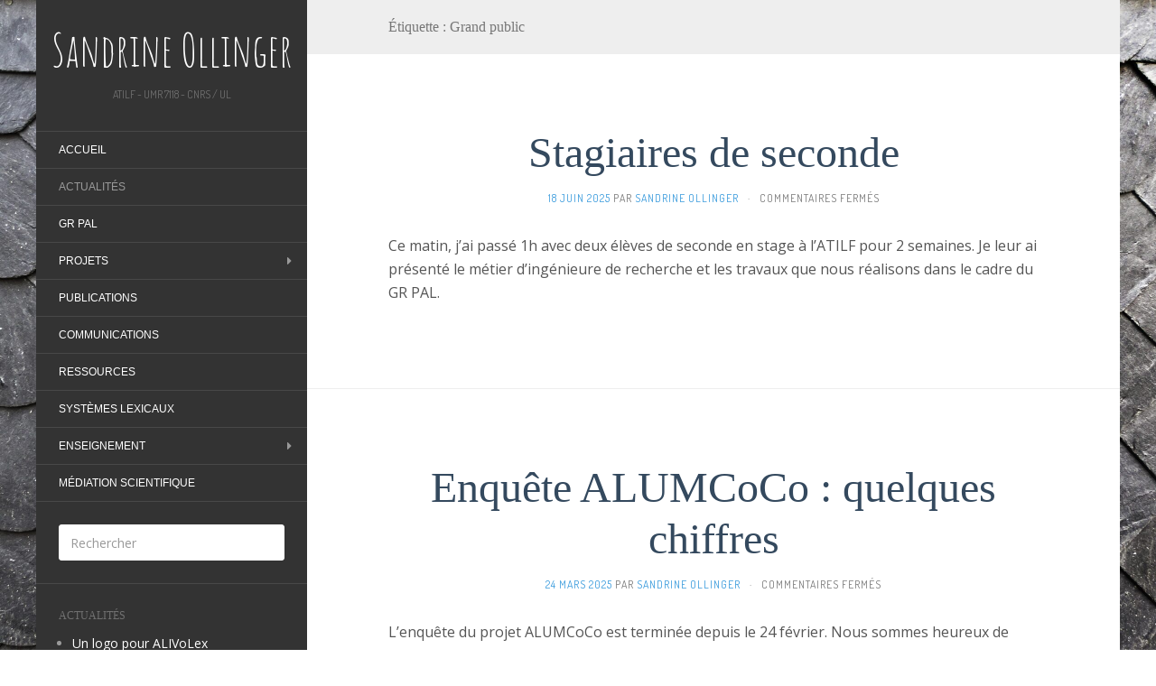

--- FILE ---
content_type: text/html; charset=UTF-8
request_url: https://perso.atilf.fr/sollinge/blog/tag/grand-public/
body_size: 10586
content:
<!DOCTYPE html>
<html lang="fr-FR">
<head>
		<meta charset="UTF-8" />
	<meta http-equiv="X-UA-Compatible" content="IE=edge">
	<meta name="viewport" content="width=device-width, initial-scale=1.0" />
	<link rel="profile" href="http://gmpg.org/xfn/11" />
	<link rel="pingback" href="https://perso.atilf.fr/sollinge/xmlrpc.php" />
	<title>Grand public &#8211; Sandrine Ollinger</title>
<meta name='robots' content='max-image-preview:large' />
<link rel='dns-prefetch' href='//fonts.googleapis.com' />
<link rel="alternate" type="application/rss+xml" title="Sandrine Ollinger &raquo; Flux" href="https://perso.atilf.fr/sollinge/feed/" />
<link rel="alternate" type="application/rss+xml" title="Sandrine Ollinger &raquo; Flux des commentaires" href="https://perso.atilf.fr/sollinge/comments/feed/" />
<link rel="alternate" type="application/rss+xml" title="Sandrine Ollinger &raquo; Flux de l’étiquette Grand public" href="https://perso.atilf.fr/sollinge/blog/tag/grand-public/feed/" />
<style id='wp-img-auto-sizes-contain-inline-css' type='text/css'>
img:is([sizes=auto i],[sizes^="auto," i]){contain-intrinsic-size:3000px 1500px}
/*# sourceURL=wp-img-auto-sizes-contain-inline-css */
</style>
<link rel='stylesheet' id='papercite_css-css' href='https://perso.atilf.fr/sollinge/wp-content/plugins/papercite/papercite.css?ver=6.9' media='all' />
<style id='wp-emoji-styles-inline-css' type='text/css'>

	img.wp-smiley, img.emoji {
		display: inline !important;
		border: none !important;
		box-shadow: none !important;
		height: 1em !important;
		width: 1em !important;
		margin: 0 0.07em !important;
		vertical-align: -0.1em !important;
		background: none !important;
		padding: 0 !important;
	}
/*# sourceURL=wp-emoji-styles-inline-css */
</style>
<style id='wp-block-library-inline-css' type='text/css'>
:root{--wp-block-synced-color:#7a00df;--wp-block-synced-color--rgb:122,0,223;--wp-bound-block-color:var(--wp-block-synced-color);--wp-editor-canvas-background:#ddd;--wp-admin-theme-color:#007cba;--wp-admin-theme-color--rgb:0,124,186;--wp-admin-theme-color-darker-10:#006ba1;--wp-admin-theme-color-darker-10--rgb:0,107,160.5;--wp-admin-theme-color-darker-20:#005a87;--wp-admin-theme-color-darker-20--rgb:0,90,135;--wp-admin-border-width-focus:2px}@media (min-resolution:192dpi){:root{--wp-admin-border-width-focus:1.5px}}.wp-element-button{cursor:pointer}:root .has-very-light-gray-background-color{background-color:#eee}:root .has-very-dark-gray-background-color{background-color:#313131}:root .has-very-light-gray-color{color:#eee}:root .has-very-dark-gray-color{color:#313131}:root .has-vivid-green-cyan-to-vivid-cyan-blue-gradient-background{background:linear-gradient(135deg,#00d084,#0693e3)}:root .has-purple-crush-gradient-background{background:linear-gradient(135deg,#34e2e4,#4721fb 50%,#ab1dfe)}:root .has-hazy-dawn-gradient-background{background:linear-gradient(135deg,#faaca8,#dad0ec)}:root .has-subdued-olive-gradient-background{background:linear-gradient(135deg,#fafae1,#67a671)}:root .has-atomic-cream-gradient-background{background:linear-gradient(135deg,#fdd79a,#004a59)}:root .has-nightshade-gradient-background{background:linear-gradient(135deg,#330968,#31cdcf)}:root .has-midnight-gradient-background{background:linear-gradient(135deg,#020381,#2874fc)}:root{--wp--preset--font-size--normal:16px;--wp--preset--font-size--huge:42px}.has-regular-font-size{font-size:1em}.has-larger-font-size{font-size:2.625em}.has-normal-font-size{font-size:var(--wp--preset--font-size--normal)}.has-huge-font-size{font-size:var(--wp--preset--font-size--huge)}.has-text-align-center{text-align:center}.has-text-align-left{text-align:left}.has-text-align-right{text-align:right}.has-fit-text{white-space:nowrap!important}#end-resizable-editor-section{display:none}.aligncenter{clear:both}.items-justified-left{justify-content:flex-start}.items-justified-center{justify-content:center}.items-justified-right{justify-content:flex-end}.items-justified-space-between{justify-content:space-between}.screen-reader-text{border:0;clip-path:inset(50%);height:1px;margin:-1px;overflow:hidden;padding:0;position:absolute;width:1px;word-wrap:normal!important}.screen-reader-text:focus{background-color:#ddd;clip-path:none;color:#444;display:block;font-size:1em;height:auto;left:5px;line-height:normal;padding:15px 23px 14px;text-decoration:none;top:5px;width:auto;z-index:100000}html :where(.has-border-color){border-style:solid}html :where([style*=border-top-color]){border-top-style:solid}html :where([style*=border-right-color]){border-right-style:solid}html :where([style*=border-bottom-color]){border-bottom-style:solid}html :where([style*=border-left-color]){border-left-style:solid}html :where([style*=border-width]){border-style:solid}html :where([style*=border-top-width]){border-top-style:solid}html :where([style*=border-right-width]){border-right-style:solid}html :where([style*=border-bottom-width]){border-bottom-style:solid}html :where([style*=border-left-width]){border-left-style:solid}html :where(img[class*=wp-image-]){height:auto;max-width:100%}:where(figure){margin:0 0 1em}html :where(.is-position-sticky){--wp-admin--admin-bar--position-offset:var(--wp-admin--admin-bar--height,0px)}@media screen and (max-width:600px){html :where(.is-position-sticky){--wp-admin--admin-bar--position-offset:0px}}

/*# sourceURL=wp-block-library-inline-css */
</style><style id='wp-block-quote-inline-css' type='text/css'>
.wp-block-quote{box-sizing:border-box;overflow-wrap:break-word}.wp-block-quote.is-large:where(:not(.is-style-plain)),.wp-block-quote.is-style-large:where(:not(.is-style-plain)){margin-bottom:1em;padding:0 1em}.wp-block-quote.is-large:where(:not(.is-style-plain)) p,.wp-block-quote.is-style-large:where(:not(.is-style-plain)) p{font-size:1.5em;font-style:italic;line-height:1.6}.wp-block-quote.is-large:where(:not(.is-style-plain)) cite,.wp-block-quote.is-large:where(:not(.is-style-plain)) footer,.wp-block-quote.is-style-large:where(:not(.is-style-plain)) cite,.wp-block-quote.is-style-large:where(:not(.is-style-plain)) footer{font-size:1.125em;text-align:right}.wp-block-quote>cite{display:block}
/*# sourceURL=https://perso.atilf.fr/sollinge/wp-includes/blocks/quote/style.min.css */
</style>
<style id='global-styles-inline-css' type='text/css'>
:root{--wp--preset--aspect-ratio--square: 1;--wp--preset--aspect-ratio--4-3: 4/3;--wp--preset--aspect-ratio--3-4: 3/4;--wp--preset--aspect-ratio--3-2: 3/2;--wp--preset--aspect-ratio--2-3: 2/3;--wp--preset--aspect-ratio--16-9: 16/9;--wp--preset--aspect-ratio--9-16: 9/16;--wp--preset--color--black: #000000;--wp--preset--color--cyan-bluish-gray: #abb8c3;--wp--preset--color--white: #ffffff;--wp--preset--color--pale-pink: #f78da7;--wp--preset--color--vivid-red: #cf2e2e;--wp--preset--color--luminous-vivid-orange: #ff6900;--wp--preset--color--luminous-vivid-amber: #fcb900;--wp--preset--color--light-green-cyan: #7bdcb5;--wp--preset--color--vivid-green-cyan: #00d084;--wp--preset--color--pale-cyan-blue: #8ed1fc;--wp--preset--color--vivid-cyan-blue: #0693e3;--wp--preset--color--vivid-purple: #9b51e0;--wp--preset--gradient--vivid-cyan-blue-to-vivid-purple: linear-gradient(135deg,rgb(6,147,227) 0%,rgb(155,81,224) 100%);--wp--preset--gradient--light-green-cyan-to-vivid-green-cyan: linear-gradient(135deg,rgb(122,220,180) 0%,rgb(0,208,130) 100%);--wp--preset--gradient--luminous-vivid-amber-to-luminous-vivid-orange: linear-gradient(135deg,rgb(252,185,0) 0%,rgb(255,105,0) 100%);--wp--preset--gradient--luminous-vivid-orange-to-vivid-red: linear-gradient(135deg,rgb(255,105,0) 0%,rgb(207,46,46) 100%);--wp--preset--gradient--very-light-gray-to-cyan-bluish-gray: linear-gradient(135deg,rgb(238,238,238) 0%,rgb(169,184,195) 100%);--wp--preset--gradient--cool-to-warm-spectrum: linear-gradient(135deg,rgb(74,234,220) 0%,rgb(151,120,209) 20%,rgb(207,42,186) 40%,rgb(238,44,130) 60%,rgb(251,105,98) 80%,rgb(254,248,76) 100%);--wp--preset--gradient--blush-light-purple: linear-gradient(135deg,rgb(255,206,236) 0%,rgb(152,150,240) 100%);--wp--preset--gradient--blush-bordeaux: linear-gradient(135deg,rgb(254,205,165) 0%,rgb(254,45,45) 50%,rgb(107,0,62) 100%);--wp--preset--gradient--luminous-dusk: linear-gradient(135deg,rgb(255,203,112) 0%,rgb(199,81,192) 50%,rgb(65,88,208) 100%);--wp--preset--gradient--pale-ocean: linear-gradient(135deg,rgb(255,245,203) 0%,rgb(182,227,212) 50%,rgb(51,167,181) 100%);--wp--preset--gradient--electric-grass: linear-gradient(135deg,rgb(202,248,128) 0%,rgb(113,206,126) 100%);--wp--preset--gradient--midnight: linear-gradient(135deg,rgb(2,3,129) 0%,rgb(40,116,252) 100%);--wp--preset--font-size--small: 13px;--wp--preset--font-size--medium: 20px;--wp--preset--font-size--large: 36px;--wp--preset--font-size--x-large: 42px;--wp--preset--spacing--20: 0.44rem;--wp--preset--spacing--30: 0.67rem;--wp--preset--spacing--40: 1rem;--wp--preset--spacing--50: 1.5rem;--wp--preset--spacing--60: 2.25rem;--wp--preset--spacing--70: 3.38rem;--wp--preset--spacing--80: 5.06rem;--wp--preset--shadow--natural: 6px 6px 9px rgba(0, 0, 0, 0.2);--wp--preset--shadow--deep: 12px 12px 50px rgba(0, 0, 0, 0.4);--wp--preset--shadow--sharp: 6px 6px 0px rgba(0, 0, 0, 0.2);--wp--preset--shadow--outlined: 6px 6px 0px -3px rgb(255, 255, 255), 6px 6px rgb(0, 0, 0);--wp--preset--shadow--crisp: 6px 6px 0px rgb(0, 0, 0);}:where(.is-layout-flex){gap: 0.5em;}:where(.is-layout-grid){gap: 0.5em;}body .is-layout-flex{display: flex;}.is-layout-flex{flex-wrap: wrap;align-items: center;}.is-layout-flex > :is(*, div){margin: 0;}body .is-layout-grid{display: grid;}.is-layout-grid > :is(*, div){margin: 0;}:where(.wp-block-columns.is-layout-flex){gap: 2em;}:where(.wp-block-columns.is-layout-grid){gap: 2em;}:where(.wp-block-post-template.is-layout-flex){gap: 1.25em;}:where(.wp-block-post-template.is-layout-grid){gap: 1.25em;}.has-black-color{color: var(--wp--preset--color--black) !important;}.has-cyan-bluish-gray-color{color: var(--wp--preset--color--cyan-bluish-gray) !important;}.has-white-color{color: var(--wp--preset--color--white) !important;}.has-pale-pink-color{color: var(--wp--preset--color--pale-pink) !important;}.has-vivid-red-color{color: var(--wp--preset--color--vivid-red) !important;}.has-luminous-vivid-orange-color{color: var(--wp--preset--color--luminous-vivid-orange) !important;}.has-luminous-vivid-amber-color{color: var(--wp--preset--color--luminous-vivid-amber) !important;}.has-light-green-cyan-color{color: var(--wp--preset--color--light-green-cyan) !important;}.has-vivid-green-cyan-color{color: var(--wp--preset--color--vivid-green-cyan) !important;}.has-pale-cyan-blue-color{color: var(--wp--preset--color--pale-cyan-blue) !important;}.has-vivid-cyan-blue-color{color: var(--wp--preset--color--vivid-cyan-blue) !important;}.has-vivid-purple-color{color: var(--wp--preset--color--vivid-purple) !important;}.has-black-background-color{background-color: var(--wp--preset--color--black) !important;}.has-cyan-bluish-gray-background-color{background-color: var(--wp--preset--color--cyan-bluish-gray) !important;}.has-white-background-color{background-color: var(--wp--preset--color--white) !important;}.has-pale-pink-background-color{background-color: var(--wp--preset--color--pale-pink) !important;}.has-vivid-red-background-color{background-color: var(--wp--preset--color--vivid-red) !important;}.has-luminous-vivid-orange-background-color{background-color: var(--wp--preset--color--luminous-vivid-orange) !important;}.has-luminous-vivid-amber-background-color{background-color: var(--wp--preset--color--luminous-vivid-amber) !important;}.has-light-green-cyan-background-color{background-color: var(--wp--preset--color--light-green-cyan) !important;}.has-vivid-green-cyan-background-color{background-color: var(--wp--preset--color--vivid-green-cyan) !important;}.has-pale-cyan-blue-background-color{background-color: var(--wp--preset--color--pale-cyan-blue) !important;}.has-vivid-cyan-blue-background-color{background-color: var(--wp--preset--color--vivid-cyan-blue) !important;}.has-vivid-purple-background-color{background-color: var(--wp--preset--color--vivid-purple) !important;}.has-black-border-color{border-color: var(--wp--preset--color--black) !important;}.has-cyan-bluish-gray-border-color{border-color: var(--wp--preset--color--cyan-bluish-gray) !important;}.has-white-border-color{border-color: var(--wp--preset--color--white) !important;}.has-pale-pink-border-color{border-color: var(--wp--preset--color--pale-pink) !important;}.has-vivid-red-border-color{border-color: var(--wp--preset--color--vivid-red) !important;}.has-luminous-vivid-orange-border-color{border-color: var(--wp--preset--color--luminous-vivid-orange) !important;}.has-luminous-vivid-amber-border-color{border-color: var(--wp--preset--color--luminous-vivid-amber) !important;}.has-light-green-cyan-border-color{border-color: var(--wp--preset--color--light-green-cyan) !important;}.has-vivid-green-cyan-border-color{border-color: var(--wp--preset--color--vivid-green-cyan) !important;}.has-pale-cyan-blue-border-color{border-color: var(--wp--preset--color--pale-cyan-blue) !important;}.has-vivid-cyan-blue-border-color{border-color: var(--wp--preset--color--vivid-cyan-blue) !important;}.has-vivid-purple-border-color{border-color: var(--wp--preset--color--vivid-purple) !important;}.has-vivid-cyan-blue-to-vivid-purple-gradient-background{background: var(--wp--preset--gradient--vivid-cyan-blue-to-vivid-purple) !important;}.has-light-green-cyan-to-vivid-green-cyan-gradient-background{background: var(--wp--preset--gradient--light-green-cyan-to-vivid-green-cyan) !important;}.has-luminous-vivid-amber-to-luminous-vivid-orange-gradient-background{background: var(--wp--preset--gradient--luminous-vivid-amber-to-luminous-vivid-orange) !important;}.has-luminous-vivid-orange-to-vivid-red-gradient-background{background: var(--wp--preset--gradient--luminous-vivid-orange-to-vivid-red) !important;}.has-very-light-gray-to-cyan-bluish-gray-gradient-background{background: var(--wp--preset--gradient--very-light-gray-to-cyan-bluish-gray) !important;}.has-cool-to-warm-spectrum-gradient-background{background: var(--wp--preset--gradient--cool-to-warm-spectrum) !important;}.has-blush-light-purple-gradient-background{background: var(--wp--preset--gradient--blush-light-purple) !important;}.has-blush-bordeaux-gradient-background{background: var(--wp--preset--gradient--blush-bordeaux) !important;}.has-luminous-dusk-gradient-background{background: var(--wp--preset--gradient--luminous-dusk) !important;}.has-pale-ocean-gradient-background{background: var(--wp--preset--gradient--pale-ocean) !important;}.has-electric-grass-gradient-background{background: var(--wp--preset--gradient--electric-grass) !important;}.has-midnight-gradient-background{background: var(--wp--preset--gradient--midnight) !important;}.has-small-font-size{font-size: var(--wp--preset--font-size--small) !important;}.has-medium-font-size{font-size: var(--wp--preset--font-size--medium) !important;}.has-large-font-size{font-size: var(--wp--preset--font-size--large) !important;}.has-x-large-font-size{font-size: var(--wp--preset--font-size--x-large) !important;}
/*# sourceURL=global-styles-inline-css */
</style>

<style id='classic-theme-styles-inline-css' type='text/css'>
/*! This file is auto-generated */
.wp-block-button__link{color:#fff;background-color:#32373c;border-radius:9999px;box-shadow:none;text-decoration:none;padding:calc(.667em + 2px) calc(1.333em + 2px);font-size:1.125em}.wp-block-file__button{background:#32373c;color:#fff;text-decoration:none}
/*# sourceURL=/wp-includes/css/classic-themes.min.css */
</style>
<link rel='stylesheet' id='wp-hal-style1-css' href='https://perso.atilf.fr/sollinge/wp-content/plugins/hal/css/style.css?ver=6.9' media='all' />
<link rel='stylesheet' id='collapscore-css-css' href='https://perso.atilf.fr/sollinge/wp-content/plugins/jquery-collapse-o-matic/css/core_style.css?ver=1.0' media='all' />
<link rel='stylesheet' id='collapseomatic-css-css' href='https://perso.atilf.fr/sollinge/wp-content/plugins/jquery-collapse-o-matic/css/light_style.css?ver=1.6' media='all' />
<link rel='stylesheet' id='flat-fonts-css' href='//fonts.googleapis.com/css?family=Amatic+SC%7COpen+Sans:400,700%7COpen+Sans+Condensed%7CDosis' media='all' />
<link rel='stylesheet' id='flat-theme-css' href='https://perso.atilf.fr/sollinge/wp-content/themes/flat/assets/css/flat.min.css?ver=1.7.11' media='all' />
<link rel='stylesheet' id='flat-style-css' href='https://perso.atilf.fr/sollinge/wp-content/themes/flat/style.css?ver=6.9' media='all' />
<link rel='stylesheet' id='tablepress-default-css' href='https://perso.atilf.fr/sollinge/wp-content/uploads/sites/13/tablepress-combined.min.css?ver=121' media='all' />
<script type="text/javascript" src="https://perso.atilf.fr/sollinge/wp-includes/js/jquery/jquery.min.js?ver=3.7.1" id="jquery-core-js"></script>
<script type="text/javascript" src="https://perso.atilf.fr/sollinge/wp-includes/js/jquery/jquery-migrate.min.js?ver=3.4.1" id="jquery-migrate-js"></script>
<script type="text/javascript" src="https://perso.atilf.fr/sollinge/wp-content/plugins/papercite/js/papercite.js?ver=6.9" id="papercite-js"></script>
<script type="text/javascript" src="https://perso.atilf.fr/sollinge/wp-content/themes/flat/assets/js/flat.min.js?ver=1.7.11" id="flat-js-js"></script>
<!--[if lt IE 9]>
<script type="text/javascript" src="https://perso.atilf.fr/sollinge/wp-content/themes/flat/assets/js/html5shiv.min.js?ver=3.7.2" id="html5shiv-js"></script>
<![endif]-->
<link rel="https://api.w.org/" href="https://perso.atilf.fr/sollinge/wp-json/" /><link rel="alternate" title="JSON" type="application/json" href="https://perso.atilf.fr/sollinge/wp-json/wp/v2/tags/8" /><link rel="EditURI" type="application/rsd+xml" title="RSD" href="https://perso.atilf.fr/sollinge/xmlrpc.php?rsd" />
<meta name="generator" content="WordPress 6.9" />
<link type="image/x-icon" href="https://perso.atilf.fr/sollinge/wp-content/uploads/sites/13/2015/09/graphStructure2.png" rel="shortcut icon"><style type="text/css">#page:before, .sidebar-offcanvas, #secondary { background-color: #333333; }@media (max-width: 1199px) { #page &gt; .container { background-color: #333333; } }</style><style type="text/css">#masthead .site-title {font-family:Amatic SC}body {font-family:Open Sans }h1,h2,h3,h4,h5,h6 {font-family:Open Sans Condensed}#masthead .site-description, .hentry .entry-meta {font-family:Dosis}</style><style type="text/css" id="custom-background-css">
body.custom-background { background-image: url("https://perso.atilf.fr/sollinge/wp-content/uploads/sites/13/2020/08/shingle-3400730-scaled.jpg"); background-position: left top; background-size: cover; background-repeat: no-repeat; background-attachment: fixed; }
</style>
	<link rel="icon" href="https://perso.atilf.fr/sollinge/wp-content/uploads/sites/13/2015/09/cropped-graphStructure2-32x32.png" sizes="32x32" />
<link rel="icon" href="https://perso.atilf.fr/sollinge/wp-content/uploads/sites/13/2015/09/cropped-graphStructure2-192x192.png" sizes="192x192" />
<link rel="apple-touch-icon" href="https://perso.atilf.fr/sollinge/wp-content/uploads/sites/13/2015/09/cropped-graphStructure2-180x180.png" />
<meta name="msapplication-TileImage" content="https://perso.atilf.fr/sollinge/wp-content/uploads/sites/13/2015/09/cropped-graphStructure2-270x270.png" />
	</head>

<body class="archive tag tag-grand-public tag-8 custom-background wp-theme-flat" itemscope itemtype="http://schema.org/WebPage">
<div id="page">
	<div class="container">
		<div class="row row-offcanvas row-offcanvas-left">
			<div id="secondary" class="col-lg-3">
								<header id="masthead" class="site-header" role="banner">
										<div class="hgroup">
						<h1 class="site-title display-title"><a href="https://perso.atilf.fr/sollinge/" title="Sandrine Ollinger" rel="home"><span itemprop="name">Sandrine Ollinger</span></a></h1><h2 itemprop="description" class="site-description">ATILF - UMR 7118 - CNRS / UL</h2>					</div>
					<button type="button" class="btn btn-link hidden-lg toggle-sidebar" data-toggle="offcanvas" aria-label="Sidebar"><i class="fa fa-gear"></i></button>
					<button type="button" class="btn btn-link hidden-lg toggle-navigation" aria-label="Navigation Menu"><i class="fa fa-bars"></i></button>
					<nav id="site-navigation" class="navigation main-navigation" role="navigation">
						<ul id="menu-pp" class="nav-menu"><li id="menu-item-37" class="menu-item menu-item-type-post_type menu-item-object-page menu-item-home menu-item-37"><a href="https://perso.atilf.fr/sollinge/">Accueil</a></li>
<li id="menu-item-169" class="menu-item menu-item-type-post_type menu-item-object-page current_page_parent menu-item-169"><a href="https://perso.atilf.fr/sollinge/actualites/">Actualités</a></li>
<li id="menu-item-1295" class="menu-item menu-item-type-post_type menu-item-object-page menu-item-1295"><a href="https://perso.atilf.fr/sollinge/polysemie-et-ambiguite-lexicale/">GR PAL</a></li>
<li id="menu-item-32" class="menu-item menu-item-type-post_type menu-item-object-page menu-item-has-children menu-item-32"><a href="https://perso.atilf.fr/sollinge/projets/">Projets</a>
<ul class="sub-menu">
	<li id="menu-item-1953" class="menu-item menu-item-type-post_type menu-item-object-page menu-item-1953"><a href="https://perso.atilf.fr/sollinge/projets/alivolex/">ALIVoLex</a></li>
	<li id="menu-item-1444" class="menu-item menu-item-type-post_type menu-item-object-page menu-item-has-children menu-item-1444"><a href="https://perso.atilf.fr/sollinge/projets/alumcoco/">ALUMCoCo</a>
	<ul class="sub-menu">
		<li id="menu-item-1736" class="menu-item menu-item-type-post_type menu-item-object-page menu-item-1736"><a href="https://perso.atilf.fr/sollinge/projets/alumcoco/enquete-alumcoco/">Enquête ALUMCoCo</a></li>
	</ul>
</li>
	<li id="menu-item-695" class="menu-item menu-item-type-post_type menu-item-object-page menu-item-695"><a href="https://perso.atilf.fr/sollinge/projets/bel-rl-fr/">BEL-RL-fr</a></li>
	<li id="menu-item-27" class="menu-item menu-item-type-post_type menu-item-object-page menu-item-27"><a href="https://perso.atilf.fr/sollinge/projets/these/">Thèse</a></li>
	<li id="menu-item-1057" class="menu-item menu-item-type-post_type menu-item-object-page menu-item-1057"><a href="https://perso.atilf.fr/sollinge/projets/dixem/">DIXEM</a></li>
</ul>
</li>
<li id="menu-item-31" class="menu-item menu-item-type-post_type menu-item-object-page menu-item-31"><a href="https://perso.atilf.fr/sollinge/publications/">Publications</a></li>
<li id="menu-item-29" class="menu-item menu-item-type-post_type menu-item-object-page menu-item-29"><a href="https://perso.atilf.fr/sollinge/communications/">Communications</a></li>
<li id="menu-item-521" class="menu-item menu-item-type-post_type menu-item-object-page menu-item-521"><a href="https://perso.atilf.fr/sollinge/ressources/">Ressources</a></li>
<li id="menu-item-661" class="menu-item menu-item-type-post_type menu-item-object-page menu-item-661"><a href="https://perso.atilf.fr/sollinge/ressources/systemes-lexicaux/">Systèmes Lexicaux</a></li>
<li id="menu-item-33" class="menu-item menu-item-type-post_type menu-item-object-page menu-item-has-children menu-item-33"><a href="https://perso.atilf.fr/sollinge/enseignement/">Enseignement</a>
<ul class="sub-menu">
	<li id="menu-item-232" class="menu-item menu-item-type-post_type menu-item-object-page menu-item-232"><a href="https://perso.atilf.fr/sollinge/enseignement/seminaire-chypre/">Séminaire Chypre</a></li>
	<li id="menu-item-1028" class="menu-item menu-item-type-post_type menu-item-object-page menu-item-1028"><a href="https://perso.atilf.fr/sollinge/enseignement/initiation-a-perl/">Initiation à Perl</a></li>
</ul>
</li>
<li id="menu-item-30" class="menu-item menu-item-type-post_type menu-item-object-page menu-item-30"><a href="https://perso.atilf.fr/sollinge/mediation/">Médiation scientifique</a></li>
</ul>					</nav>
									</header>
				
				<div class="sidebar-offcanvas">
					<div id="main-sidebar" class="widget-area" role="complementary">
											<aside id="search-4" class="widget widget_search">
	<form method="get" id="searchform" action="https://perso.atilf.fr/sollinge/">
		<label for="s" class="assistive-text">Rechercher</label>
		<input type="text" class="field" name="s" id="s" placeholder="Rechercher" />
		<input type="submit" class="submit" name="submit" id="searchsubmit" value="Rechercher" />
	</form>
					</aside>

							<aside id="recent-posts-4" class="widget widget_recent_entries">

								<h3 class='widget-title'>Actualités</h3>

		<ul>
											<li>
					<a href="https://perso.atilf.fr/sollinge/blog/2026/01/05/un-logo-pour-alivolex/">Un logo pour ALIVoLex</a>
									</li>
											<li>
					<a href="https://perso.atilf.fr/sollinge/blog/2025/12/11/les-articles-de-donnees-en-sciences-humaines-et-sociales-enjeux-societaux-et-innovations-methodologiques/">Les articles de données en sciences humaines et sociales : enjeux sociétaux et innovations méthodologiques</a>
									</li>
											<li>
					<a href="https://perso.atilf.fr/sollinge/blog/2025/11/26/1976/">Orthocorpus V4</a>
									</li>
											<li>
					<a href="https://perso.atilf.fr/sollinge/blog/2025/11/05/alivolex-premiere-reunion/">ALIVoLex première réunion</a>
									</li>
											<li>
					<a href="https://perso.atilf.fr/sollinge/blog/2025/11/01/reperes-dorif-hors-serie/">Repères-Dorif hors série</a>
									</li>
											<li>
					<a href="https://perso.atilf.fr/sollinge/blog/2025/07/02/neala-nous-y-voila/">Néala nous y voilà</a>
									</li>
					</ul>

							</aside>
					
						Publications récentes
<ul class="widhal-ul"><li class="widhal-li"><a href="https://shs.hal.science/halshs-04663124v1" target="_blank">Segmentation en phrases : ouvrez les guillemets sans perdre le fil</a></li><li class="widhal-li"><a href="https://cnrs.hal.science/hal-03817238v1" target="_blank">Word Sense Disambiguation of French Lexicographical Examples Using Lexical Networks</a></li></ul>					
					<aside id="block-2" class="widget widget_block">

<blockquote class="wp-block-quote is-layout-flow wp-block-quote-is-layout-flow"><p>De deux choses lune l’autre, c’est le soleil.</p><cite>Jacques Prévert</cite></blockquote>
					</aside>
											</div>
				</div>
			</div>

						<div id="primary" class="content-area col-lg-9" itemprop="mainContentOfPage">
					<h1 class="page-title">Étiquette : <span>Grand public</span></h1>		
	
	<div id="content" class="site-content" role="main">
								<article itemscope itemtype="http://schema.org/Article" id="post-1896" class="post-1896 post type-post status-publish format-aside hentry category-non-classe category-vie-de-labo tag-grand-public tag-presentation tag-vie-atilf post_format-post-format-aside">
	<header class="entry-header">
		<h2 class="entry-title" itemprop="name">
			<a itemprop="url" href="https://perso.atilf.fr/sollinge/blog/2025/06/18/stagiaires-de-seconde/" title="Lien permanent pour Stagiaires de seconde" rel="bookmark">Stagiaires de seconde</a>
		</h2>
							<div class="entry-meta"><span class="entry-date"><a href="https://perso.atilf.fr/sollinge/blog/2025/06/18/stagiaires-de-seconde/" rel="bookmark"><time class="entry-date published" datetime="2025-06-18T14:40:35+01:00" itemprop="datepublished">18 juin 2025</time></a></span> par <span class="author vcard" itemscope itemprop="author" itemtype="http://schema.org/Person"><a class="url fn n" href="https://perso.atilf.fr/sollinge/blog/author/sollinge/" rel="author" itemprop="url"><span itemprop="name">Sandrine Ollinger</span></a></span><span class="sep">&middot;</span><span class="comments-link"><span>Commentaires fermés<span class="screen-reader-text"> sur Stagiaires de seconde</span></span></span></div>
			</header>
								<div class="entry-summary" itemprop="description">
						<p>Ce matin, j&rsquo;ai passé 1h avec deux élèves de seconde en stage à l&rsquo;ATILF pour 2 semaines. Je leur ai présenté le métier d&rsquo;ingénieure de recherche et les travaux que nous réalisons dans le cadre du GR PAL.</p>
					</div>
			</article>
					<article itemscope itemtype="http://schema.org/Article" id="post-1830" class="post-1830 post type-post status-publish format-standard hentry category-pal tag-ambiguite-lexicale tag-annotation tag-grand-public tag-polysemie tag-projet">
	<header class="entry-header">
		<h2 class="entry-title" itemprop="name">
			<a itemprop="url" href="https://perso.atilf.fr/sollinge/blog/2025/03/24/enquete-alumcoco-quelques-chiffres/" title="Lien permanent pour Enquête ALUMCoCo : quelques chiffres" rel="bookmark">Enquête ALUMCoCo : quelques chiffres</a>
		</h2>
							<div class="entry-meta"><span class="entry-date"><a href="https://perso.atilf.fr/sollinge/blog/2025/03/24/enquete-alumcoco-quelques-chiffres/" rel="bookmark"><time class="entry-date published" datetime="2025-03-24T09:39:56+01:00" itemprop="datepublished">24 mars 2025</time></a></span> par <span class="author vcard" itemscope itemprop="author" itemtype="http://schema.org/Person"><a class="url fn n" href="https://perso.atilf.fr/sollinge/blog/author/sollinge/" rel="author" itemprop="url"><span itemprop="name">Sandrine Ollinger</span></a></span><span class="sep">&middot;</span><span class="comments-link"><span>Commentaires fermés<span class="screen-reader-text"> sur Enquête ALUMCoCo : quelques chiffres</span></span></span></div>
			</header>
								<div class="entry-summary" itemprop="description">
						<p>L&rsquo;enquête du projet ALUMCoCo est terminée depuis le 24 février. Nous sommes heureux de comptabiliser 1368 réponses complètes, soit 49 à 84 réponses par vocables et 21 à 52 réponses par contextes. Nous avons enregistré les annotations réalisées et le sentiment de difficulté renseigné par chaque participant. Nous avons également enregistré le temps de réalisation [&hellip;]</p>
					</div>
			</article>
					<article itemscope itemtype="http://schema.org/Article" id="post-1804" class="post-1804 post type-post status-publish format-standard hentry category-mediation-scientifique tag-ambiguite-lexicale tag-gr tag-grand-public tag-polysemie tag-presentation">
	<header class="entry-header">
		<h2 class="entry-title" itemprop="name">
			<a itemprop="url" href="https://perso.atilf.fr/sollinge/blog/2025/02/12/visite-denseignants/" title="Lien permanent pour Visite d&rsquo;enseignants" rel="bookmark">Visite d&rsquo;enseignants</a>
		</h2>
							<div class="entry-meta"><span class="entry-date"><a href="https://perso.atilf.fr/sollinge/blog/2025/02/12/visite-denseignants/" rel="bookmark"><time class="entry-date published" datetime="2025-02-12T13:38:32+01:00" itemprop="datepublished">12 février 2025</time></a></span> par <span class="author vcard" itemscope itemprop="author" itemtype="http://schema.org/Person"><a class="url fn n" href="https://perso.atilf.fr/sollinge/blog/author/sollinge/" rel="author" itemprop="url"><span itemprop="name">Sandrine Ollinger</span></a></span><span class="sep">&middot;</span><span class="comments-link"><span>Commentaires fermés<span class="screen-reader-text"> sur Visite d&rsquo;enseignants</span></span></span></div>
			</header>
								<div class="entry-summary" itemprop="description">
						<p>Comme l&rsquo;an dernier, ce matin, j&rsquo;ai eu le plaisir d&rsquo;échanger avec trois enseignants du secondaires venus passer une semaine d&rsquo;immersion au sein de notre laboratoire. Cette semaine se déroule dans le cadre du dispositif SAPS (Science avec et pour la société), proposé par l&rsquo;Inspé, la Maison pour la Science, la DVUC et l&rsquo;EAFC. Nous avons [&hellip;]</p>
					</div>
			</article>
					<article itemscope itemtype="http://schema.org/Article" id="post-1789" class="post-1789 post type-post status-publish format-standard hentry category-pal tag-ambiguite-lexicale tag-annotation tag-grand-public tag-polysemie tag-video">
	<header class="entry-header">
		<h2 class="entry-title" itemprop="name">
			<a itemprop="url" href="https://perso.atilf.fr/sollinge/blog/2025/01/30/lancement-enquete-alumcoco/" title="Lien permanent pour Lancement enquête ALUMCoCo" rel="bookmark">Lancement enquête ALUMCoCo</a>
		</h2>
							<div class="entry-meta"><span class="entry-date"><a href="https://perso.atilf.fr/sollinge/blog/2025/01/30/lancement-enquete-alumcoco/" rel="bookmark"><time class="entry-date published" datetime="2025-01-30T10:20:02+01:00" itemprop="datepublished">30 janvier 2025</time></a></span> par <span class="author vcard" itemscope itemprop="author" itemtype="http://schema.org/Person"><a class="url fn n" href="https://perso.atilf.fr/sollinge/blog/author/sollinge/" rel="author" itemprop="url"><span itemprop="name">Sandrine Ollinger</span></a></span><span class="sep">&middot;</span><span class="comments-link"><span>Commentaires fermés<span class="screen-reader-text"> sur Lancement enquête ALUMCoCo</span></span></span></div>
			</header>
								<div class="entry-summary" itemprop="description">
						<p>Hier matin, le projet ALUMCoCo donnait le coup d&rsquo;envoi de son enquête. En fin d&rsquo;après-midi, nous étions heureux d&rsquo;avoir d&rsquo;ores et déjà collecté plus de 400 réponses. Une petite animation vidéo résume les premiers résultats. Le questionnaire en ligne est ouvert jusqu&rsquo;au dimanche 23 février et à partager le plus largement possible.</p>
					</div>
			</article>
					<article itemscope itemtype="http://schema.org/Article" id="post-1625" class="post-1625 post type-post status-publish format-standard hentry category-mediation-scientifique tag-grand-public">
	<header class="entry-header">
		<h2 class="entry-title" itemprop="name">
			<a itemprop="url" href="https://perso.atilf.fr/sollinge/blog/2024/06/20/atelier-a-lecole-buthegnemont/" title="Lien permanent pour Atelier à l&rsquo;école Buthégnemont" rel="bookmark">Atelier à l&rsquo;école Buthégnemont</a>
		</h2>
							<div class="entry-meta"><span class="entry-date"><a href="https://perso.atilf.fr/sollinge/blog/2024/06/20/atelier-a-lecole-buthegnemont/" rel="bookmark"><time class="entry-date published" datetime="2024-06-20T17:45:56+01:00" itemprop="datepublished">20 juin 2024</time></a></span> par <span class="author vcard" itemscope itemprop="author" itemtype="http://schema.org/Person"><a class="url fn n" href="https://perso.atilf.fr/sollinge/blog/author/sollinge/" rel="author" itemprop="url"><span itemprop="name">Sandrine Ollinger</span></a></span><span class="sep">&middot;</span><span class="comments-link"><span>Commentaires fermés<span class="screen-reader-text"> sur Atelier à l&rsquo;école Buthégnemont</span></span></span></div>
			</header>
								<div class="entry-summary" itemprop="description">
						<p>Cette après-midi, j&rsquo;ai eu la chance de rencontrer la classe de CE2 de Madame Cesca, directrice de l&rsquo;école élémentaire Buthégnemont. Accompagnée de Sandrine Pescarini, enseignante de CP, j&rsquo;ai mené un atelier sur les dictionnaires, inspiré de l&rsquo;émission de TV interne réalisée à l&rsquo;hôpital pour enfants en 2022. Nous avons passé un très bon moment et [&hellip;]</p>
					</div>
			</article>
					<article itemscope itemtype="http://schema.org/Article" id="post-1525" class="post-1525 post type-post status-publish format-standard hentry category-mediation-scientifique tag-ambiguite-lexicale tag-grand-public tag-polysemie">
	<header class="entry-header">
		<h2 class="entry-title" itemprop="name">
			<a itemprop="url" href="https://perso.atilf.fr/sollinge/blog/2024/03/06/polysemie-et-ambiguite-lexicale-quand-les-corpus-rencontrent-un-dictionnaire/" title="Lien permanent pour Polysémie et ambiguïté lexicale : quand les corpus rencontrent un dictionnaire" rel="bookmark">Polysémie et ambiguïté lexicale : quand les corpus rencontrent un dictionnaire</a>
		</h2>
							<div class="entry-meta"><span class="entry-date"><a href="https://perso.atilf.fr/sollinge/blog/2024/03/06/polysemie-et-ambiguite-lexicale-quand-les-corpus-rencontrent-un-dictionnaire/" rel="bookmark"><time class="entry-date published" datetime="2024-03-06T17:01:46+01:00" itemprop="datepublished">6 mars 2024</time></a></span> par <span class="author vcard" itemscope itemprop="author" itemtype="http://schema.org/Person"><a class="url fn n" href="https://perso.atilf.fr/sollinge/blog/author/sollinge/" rel="author" itemprop="url"><span itemprop="name">Sandrine Ollinger</span></a></span><span class="sep">&middot;</span><span class="comments-link"><span>Commentaires fermés<span class="screen-reader-text"> sur Polysémie et ambiguïté lexicale : quand les corpus rencontrent un dictionnaire</span></span></span></div>
			</header>
								<div class="entry-summary" itemprop="description">
						<p>Ce matin, j&rsquo;ai eu le plaisir d&rsquo;échanger avec trois enseignants du secondaires venus passer une semaine d&rsquo;immersion au sein de notre laboratoire. Cette semaine se déroule dans le cadre du dispositif SAPS (Science avec et pour la société), proposé par l&rsquo;Inspé, la Maison pour la Science, la DVUC et l&rsquo;EAFC. Nous avons parlé polysémie et [&hellip;]</p>
					</div>
			</article>
					<article itemscope itemtype="http://schema.org/Article" id="post-1178" class="post-1178 post type-post status-publish format-standard hentry category-mediation-scientifique tag-grand-public">
	<header class="entry-header">
		<h2 class="entry-title" itemprop="name">
			<a itemprop="url" href="https://perso.atilf.fr/sollinge/blog/2022/04/04/dis-cest-quoi-un-dictionnaire/" title="Lien permanent pour Dis, c&rsquo;est quoi un dictionnaire ?" rel="bookmark">Dis, c&rsquo;est quoi un dictionnaire ?</a>
		</h2>
							<div class="entry-meta"><span class="entry-date"><a href="https://perso.atilf.fr/sollinge/blog/2022/04/04/dis-cest-quoi-un-dictionnaire/" rel="bookmark"><time class="entry-date published" datetime="2022-04-04T08:28:39+01:00" itemprop="datepublished">4 avril 2022</time></a></span> par <span class="author vcard" itemscope itemprop="author" itemtype="http://schema.org/Person"><a class="url fn n" href="https://perso.atilf.fr/sollinge/blog/author/sollinge/" rel="author" itemprop="url"><span itemprop="name">Sandrine Ollinger</span></a></span><span class="sep">&middot;</span><span class="comments-link"><span>Commentaires fermés<span class="screen-reader-text"> sur Dis, c&rsquo;est quoi un dictionnaire ?</span></span></span></div>
			</header>
								<div class="entry-summary" itemprop="description">
						<p>Après deux reports de date liés à la situation sanitaire, j&rsquo;aurais le plaisir, demain, de me rendre à l&rsquo;hôpital pour enfants de Brabois avec Véronique Montémont pour participer à une émission de télé interne animée par Marie-Hélène Petit.</p>
					</div>
			</article>
					<article itemscope itemtype="http://schema.org/Article" id="post-879" class="post-879 post type-post status-publish format-standard hentry category-mediation-scientifique tag-grand-public tag-rl-fr tag-systemes-lexicaux tag-video">
	<header class="entry-header">
		<h2 class="entry-title" itemprop="name">
			<a itemprop="url" href="https://perso.atilf.fr/sollinge/blog/2020/10/30/suite-et-seins/" title="Lien permanent pour Suite et seins" rel="bookmark">Suite et seins</a>
		</h2>
							<div class="entry-meta"><span class="entry-date"><a href="https://perso.atilf.fr/sollinge/blog/2020/10/30/suite-et-seins/" rel="bookmark"><time class="entry-date published" datetime="2020-10-30T10:07:27+01:00" itemprop="datepublished">30 octobre 2020</time></a></span> par <span class="author vcard" itemscope itemprop="author" itemtype="http://schema.org/Person"><a class="url fn n" href="https://perso.atilf.fr/sollinge/blog/author/sollinge/" rel="author" itemprop="url"><span itemprop="name">Sandrine Ollinger</span></a></span><span class="sep">&middot;</span><span class="comments-link"><span>Commentaires fermés<span class="screen-reader-text"> sur Suite et seins</span></span></span></div>
			</header>
								<div class="entry-summary" itemprop="description">
						<p>Notre intervention dans le cadre de la campagne de prévention du cancer du sein Octobre rose a interpelé la journaliste Malika Boudiba, qui a voulu en savoir plus. Alain Polguère et Éva Buchi se sont prêtés au jeu tandis que j&rsquo;étais en vacances. Le court reportage réalisé a été diffusé lors du journal télévisé 12/13 de France 3 Lorraine, [&hellip;]</p>
					</div>
			</article>
					<article itemscope itemtype="http://schema.org/Article" id="post-853" class="post-853 post type-post status-publish format-standard hentry category-mediation-scientifique tag-grand-public tag-rl-fr tag-systemes-lexicaux tag-video">
	<header class="entry-header">
		<h2 class="entry-title" itemprop="name">
			<a itemprop="url" href="https://perso.atilf.fr/sollinge/blog/2020/10/05/seins-des-mots-pour-le-dire/" title="Lien permanent pour Seins, des mots pour le dire" rel="bookmark">Seins, des mots pour le dire</a>
		</h2>
							<div class="entry-meta"><span class="entry-date"><a href="https://perso.atilf.fr/sollinge/blog/2020/10/05/seins-des-mots-pour-le-dire/" rel="bookmark"><time class="entry-date published" datetime="2020-10-05T10:56:51+01:00" itemprop="datepublished">5 octobre 2020</time></a></span> par <span class="author vcard" itemscope itemprop="author" itemtype="http://schema.org/Person"><a class="url fn n" href="https://perso.atilf.fr/sollinge/blog/author/sollinge/" rel="author" itemprop="url"><span itemprop="name">Sandrine Ollinger</span></a></span><span class="sep">&middot;</span><span class="comments-link"><span>Commentaires fermés<span class="screen-reader-text"> sur Seins, des mots pour le dire</span></span></span></div>
			</header>
								<div class="entry-summary" itemprop="description">
						<p>Alexandra Cravotta, de l&rsquo;Institut de Cancérologie de Lorraine a contacté l&rsquo;ATILF avec un beau projet de portraits de seins dans le cadre de la campagne de prévention du cancer du sein Octobre rose. Éva Buchi et moi avons accepté d&rsquo;être filmées pour parler du lexème SEINS, de son étymologie et de son environnement lexical. La [&hellip;]</p>
					</div>
			</article>
					<article itemscope itemtype="http://schema.org/Article" id="post-842" class="post-842 post type-post status-publish format-standard hentry category-mediation-scientifique category-systemes-lexicaux tag-grand-public tag-rl-fr tag-systemes-lexicaux">
	<header class="entry-header">
		<h2 class="entry-title" itemprop="name">
			<a itemprop="url" href="https://perso.atilf.fr/sollinge/blog/2020/09/21/des-seins-dans-le-rl-fr/" title="Lien permanent pour Des seins dans le RL-fr" rel="bookmark">Des seins dans le RL-fr</a>
		</h2>
							<div class="entry-meta"><span class="entry-date"><a href="https://perso.atilf.fr/sollinge/blog/2020/09/21/des-seins-dans-le-rl-fr/" rel="bookmark"><time class="entry-date published" datetime="2020-09-21T16:21:48+01:00" itemprop="datepublished">21 septembre 2020</time></a></span> par <span class="author vcard" itemscope itemprop="author" itemtype="http://schema.org/Person"><a class="url fn n" href="https://perso.atilf.fr/sollinge/blog/author/sollinge/" rel="author" itemprop="url"><span itemprop="name">Sandrine Ollinger</span></a></span><span class="sep">&middot;</span><span class="comments-link"><span>Commentaires fermés<span class="screen-reader-text"> sur Des seins dans le RL-fr</span></span></span></div>
			</header>
								<div class="entry-summary" itemprop="description">
						<p>Affaire à suivre &#8230;</p>
					</div>
			</article>
				
	<nav class="navigation pagination" aria-label="Pagination des publications">
		<h2 class="screen-reader-text">Pagination des publications</h2>
		<div class="nav-links"><span aria-current="page" class="page-numbers current">1</span>
<a class="page-numbers" href="https://perso.atilf.fr/sollinge/blog/tag/grand-public/page/2/">2</a>
<a class="next page-numbers" href="https://perso.atilf.fr/sollinge/blog/tag/grand-public/page/2/"><i class="fa fa-chevron-right"></i></a></div>
	</nav>				</div>

												<footer class="site-info" itemscope itemtype="http://schema.org/WPFooter">
										<a href="http://wordpress.org/" title="Plate-forme de publication personnelle à la pointe de la sémantique">Fièrement propulsé par WordPress</a>.
					Thème Flat 1.7.11 par <a rel="nofollow" href="https://themeisle.com/themes/flat/" title="Flat WordPress Theme">Themeisle</a>				</footer>
														</div>
					</div>
	</div>
</div>
<script type="speculationrules">
{"prefetch":[{"source":"document","where":{"and":[{"href_matches":"/sollinge/*"},{"not":{"href_matches":["/sollinge/wp-*.php","/sollinge/wp-admin/*","/sollinge/wp-content/uploads/sites/13/*","/sollinge/wp-content/*","/sollinge/wp-content/plugins/*","/sollinge/wp-content/themes/flat/*","/sollinge/*\\?(.+)"]}},{"not":{"selector_matches":"a[rel~=\"nofollow\"]"}},{"not":{"selector_matches":".no-prefetch, .no-prefetch a"}}]},"eagerness":"conservative"}]}
</script>
<script type="text/javascript" src="https://perso.atilf.fr/sollinge/wp-content/plugins/hal/js/cv-hal.js?ver=6.9" id="wp-hal-script4-js"></script>
<script type="text/javascript" id="collapseomatic-js-js-before">
/* <![CDATA[ */
const com_options = {"colomatduration":"fast","colomatslideEffect":"slideFade","colomatpauseInit":"","colomattouchstart":""}
//# sourceURL=collapseomatic-js-js-before
/* ]]> */
</script>
<script type="text/javascript" src="https://perso.atilf.fr/sollinge/wp-content/plugins/jquery-collapse-o-matic/js/collapse.js?ver=1.7.2" id="collapseomatic-js-js"></script>
<script id="wp-emoji-settings" type="application/json">
{"baseUrl":"https://s.w.org/images/core/emoji/17.0.2/72x72/","ext":".png","svgUrl":"https://s.w.org/images/core/emoji/17.0.2/svg/","svgExt":".svg","source":{"concatemoji":"https://perso.atilf.fr/sollinge/wp-includes/js/wp-emoji-release.min.js?ver=6.9"}}
</script>
<script type="module">
/* <![CDATA[ */
/*! This file is auto-generated */
const a=JSON.parse(document.getElementById("wp-emoji-settings").textContent),o=(window._wpemojiSettings=a,"wpEmojiSettingsSupports"),s=["flag","emoji"];function i(e){try{var t={supportTests:e,timestamp:(new Date).valueOf()};sessionStorage.setItem(o,JSON.stringify(t))}catch(e){}}function c(e,t,n){e.clearRect(0,0,e.canvas.width,e.canvas.height),e.fillText(t,0,0);t=new Uint32Array(e.getImageData(0,0,e.canvas.width,e.canvas.height).data);e.clearRect(0,0,e.canvas.width,e.canvas.height),e.fillText(n,0,0);const a=new Uint32Array(e.getImageData(0,0,e.canvas.width,e.canvas.height).data);return t.every((e,t)=>e===a[t])}function p(e,t){e.clearRect(0,0,e.canvas.width,e.canvas.height),e.fillText(t,0,0);var n=e.getImageData(16,16,1,1);for(let e=0;e<n.data.length;e++)if(0!==n.data[e])return!1;return!0}function u(e,t,n,a){switch(t){case"flag":return n(e,"\ud83c\udff3\ufe0f\u200d\u26a7\ufe0f","\ud83c\udff3\ufe0f\u200b\u26a7\ufe0f")?!1:!n(e,"\ud83c\udde8\ud83c\uddf6","\ud83c\udde8\u200b\ud83c\uddf6")&&!n(e,"\ud83c\udff4\udb40\udc67\udb40\udc62\udb40\udc65\udb40\udc6e\udb40\udc67\udb40\udc7f","\ud83c\udff4\u200b\udb40\udc67\u200b\udb40\udc62\u200b\udb40\udc65\u200b\udb40\udc6e\u200b\udb40\udc67\u200b\udb40\udc7f");case"emoji":return!a(e,"\ud83e\u1fac8")}return!1}function f(e,t,n,a){let r;const o=(r="undefined"!=typeof WorkerGlobalScope&&self instanceof WorkerGlobalScope?new OffscreenCanvas(300,150):document.createElement("canvas")).getContext("2d",{willReadFrequently:!0}),s=(o.textBaseline="top",o.font="600 32px Arial",{});return e.forEach(e=>{s[e]=t(o,e,n,a)}),s}function r(e){var t=document.createElement("script");t.src=e,t.defer=!0,document.head.appendChild(t)}a.supports={everything:!0,everythingExceptFlag:!0},new Promise(t=>{let n=function(){try{var e=JSON.parse(sessionStorage.getItem(o));if("object"==typeof e&&"number"==typeof e.timestamp&&(new Date).valueOf()<e.timestamp+604800&&"object"==typeof e.supportTests)return e.supportTests}catch(e){}return null}();if(!n){if("undefined"!=typeof Worker&&"undefined"!=typeof OffscreenCanvas&&"undefined"!=typeof URL&&URL.createObjectURL&&"undefined"!=typeof Blob)try{var e="postMessage("+f.toString()+"("+[JSON.stringify(s),u.toString(),c.toString(),p.toString()].join(",")+"));",a=new Blob([e],{type:"text/javascript"});const r=new Worker(URL.createObjectURL(a),{name:"wpTestEmojiSupports"});return void(r.onmessage=e=>{i(n=e.data),r.terminate(),t(n)})}catch(e){}i(n=f(s,u,c,p))}t(n)}).then(e=>{for(const n in e)a.supports[n]=e[n],a.supports.everything=a.supports.everything&&a.supports[n],"flag"!==n&&(a.supports.everythingExceptFlag=a.supports.everythingExceptFlag&&a.supports[n]);var t;a.supports.everythingExceptFlag=a.supports.everythingExceptFlag&&!a.supports.flag,a.supports.everything||((t=a.source||{}).concatemoji?r(t.concatemoji):t.wpemoji&&t.twemoji&&(r(t.twemoji),r(t.wpemoji)))});
//# sourceURL=https://perso.atilf.fr/sollinge/wp-includes/js/wp-emoji-loader.min.js
/* ]]> */
</script>
</body>
</html>


--- FILE ---
content_type: text/css
request_url: https://perso.atilf.fr/sollinge/wp-content/uploads/sites/13/tablepress-combined.min.css?ver=121
body_size: 1509
content:
.tablepress{--text-color:#111;--head-text-color:var(--text-color);--head-bg-color:#d9edf7;--odd-text-color:var(--text-color);--odd-bg-color:#fff;--even-text-color:var(--text-color);--even-bg-color:#f9f9f9;--hover-text-color:var(--text-color);--hover-bg-color:#f3f3f3;--border-color:#ddd;--padding:0.5rem;border:none;border-collapse:collapse;border-spacing:0;clear:both;margin:0 auto 1rem;table-layout:auto;width:100%}.tablepress>:not(caption)>*>*{background:none;border:none;box-sizing:border-box;float:none!important;padding:var(--padding);text-align:left;vertical-align:top}.tablepress>:where(thead)+tbody>:where(:not(.child))>*,.tablepress>tbody>*~:where(:not(.child))>*,.tablepress>tfoot>:where(:first-child)>*{border-top:1px solid var(--border-color)}.tablepress>:where(thead,tfoot)>tr>*{background-color:var(--head-bg-color);color:var(--head-text-color);font-weight:700;vertical-align:middle;word-break:normal}.tablepress>:where(tbody)>tr>*{color:var(--text-color)}.tablepress>:where(tbody.row-striping)>:nth-child(odd of :where(:not(.child,.dtrg-group)))+:where(.child)>*,.tablepress>:where(tbody.row-striping)>:nth-child(odd of :where(:not(.child,.dtrg-group)))>*{background-color:var(--odd-bg-color);color:var(--odd-text-color)}.tablepress>:where(tbody.row-striping)>:nth-child(even of :where(:not(.child,.dtrg-group)))+:where(.child)>*,.tablepress>:where(tbody.row-striping)>:nth-child(even of :where(:not(.child,.dtrg-group)))>*{background-color:var(--even-bg-color);color:var(--even-text-color)}.tablepress>.row-hover>tr:has(+.child:hover)>*,.tablepress>.row-hover>tr:hover+:where(.child)>*,.tablepress>.row-hover>tr:where(:not(.dtrg-group)):hover>*{background-color:var(--hover-bg-color);color:var(--hover-text-color)}.tablepress img{border:none;margin:0;max-width:none;padding:0}.tablepress-table-description{clear:both;display:block}.dt-scroll{width:100%}.dt-scroll .tablepress{width:100%!important}div.dt-scroll-body tfoot tr,div.dt-scroll-body thead tr{height:0}div.dt-scroll-body tfoot tr td,div.dt-scroll-body tfoot tr th,div.dt-scroll-body thead tr td,div.dt-scroll-body thead tr th{border-bottom-width:0!important;border-top-width:0!important;height:0!important;padding-bottom:0!important;padding-top:0!important}div.dt-scroll-body tfoot tr td div.dt-scroll-sizing,div.dt-scroll-body tfoot tr th div.dt-scroll-sizing,div.dt-scroll-body thead tr td div.dt-scroll-sizing,div.dt-scroll-body thead tr th div.dt-scroll-sizing{height:0!important;overflow:hidden!important}div.dt-scroll-body>table.dataTable>thead>tr>td,div.dt-scroll-body>table.dataTable>thead>tr>th{overflow:hidden}.tablepress{--head-active-bg-color:#049cdb;--head-active-text-color:var(--head-text-color);--head-sort-arrow-color:var(--head-active-text-color)}.tablepress thead th:active{outline:none}.tablepress thead .dt-orderable-asc .dt-column-order:before,.tablepress thead .dt-ordering-asc .dt-column-order:before{bottom:50%;content:"\25b2"/"";display:block;position:absolute}.tablepress thead .dt-orderable-desc .dt-column-order:after,.tablepress thead .dt-ordering-desc .dt-column-order:after{content:"\25bc"/"";display:block;position:absolute;top:50%}.tablepress thead .dt-orderable-asc .dt-column-order,.tablepress thead .dt-orderable-desc .dt-column-order,.tablepress thead .dt-ordering-asc .dt-column-order,.tablepress thead .dt-ordering-desc .dt-column-order{color:var(--head-sort-arrow-color);font-family:system-ui,-apple-system,Segoe UI,Roboto,Helvetica Neue,Noto Sans,Liberation Sans,Arial,sans-serif!important;font-size:14px;height:24px;line-height:12px;position:relative;width:12px}.tablepress thead .dt-orderable-asc .dt-column-order:after,.tablepress thead .dt-orderable-asc .dt-column-order:before,.tablepress thead .dt-orderable-desc .dt-column-order:after,.tablepress thead .dt-orderable-desc .dt-column-order:before,.tablepress thead .dt-ordering-asc .dt-column-order:after,.tablepress thead .dt-ordering-asc .dt-column-order:before,.tablepress thead .dt-ordering-desc .dt-column-order:after,.tablepress thead .dt-ordering-desc .dt-column-order:before{opacity:.2}.tablepress thead .dt-orderable-asc,.tablepress thead .dt-orderable-desc{cursor:pointer;outline-offset:-2px}.tablepress thead .dt-orderable-asc:hover,.tablepress thead .dt-orderable-desc:hover,.tablepress thead .dt-ordering-asc,.tablepress thead .dt-ordering-desc{background-color:var(--head-active-bg-color);color:var(--head-active-text-color)}.tablepress thead .dt-ordering-asc .dt-column-order:before,.tablepress thead .dt-ordering-desc .dt-column-order:after{opacity:.8}.tablepress tfoot>tr>* .dt-column-footer,.tablepress tfoot>tr>* .dt-column-header,.tablepress thead>tr>* .dt-column-footer,.tablepress thead>tr>* .dt-column-header{align-items:center;display:flex;gap:4px;justify-content:space-between}.tablepress tfoot>tr>* .dt-column-footer .dt-column-title,.tablepress tfoot>tr>* .dt-column-header .dt-column-title,.tablepress thead>tr>* .dt-column-footer .dt-column-title,.tablepress thead>tr>* .dt-column-header .dt-column-title{flex-grow:1}.tablepress tfoot>tr>* .dt-column-footer .dt-column-title:empty,.tablepress tfoot>tr>* .dt-column-header .dt-column-title:empty,.tablepress thead>tr>* .dt-column-footer .dt-column-title:empty,.tablepress thead>tr>* .dt-column-header .dt-column-title:empty{display:none}.tablepress:where(.auto-type-alignment) .dt-right,.tablepress:where(.auto-type-alignment) .dt-type-date,.tablepress:where(.auto-type-alignment) .dt-type-numeric{text-align:right}.tablepress:where(.auto-type-alignment) .dt-right .dt-column-footer,.tablepress:where(.auto-type-alignment) .dt-right .dt-column-header,.tablepress:where(.auto-type-alignment) .dt-type-date .dt-column-footer,.tablepress:where(.auto-type-alignment) .dt-type-date .dt-column-header,.tablepress:where(.auto-type-alignment) .dt-type-numeric .dt-column-footer,.tablepress:where(.auto-type-alignment) .dt-type-numeric .dt-column-header{flex-direction:row-reverse}.dt-container{clear:both;margin-bottom:1rem;position:relative}.dt-container .tablepress{margin-bottom:0}.dt-container .tablepress tfoot:empty{display:none}.dt-container .dt-layout-row{display:flex;flex-direction:row;flex-wrap:wrap;justify-content:space-between}.dt-container .dt-layout-row.dt-layout-table .dt-layout-cell{display:block;width:100%}.dt-container .dt-layout-cell{display:flex;flex-direction:row;flex-wrap:wrap;gap:1em;padding:5px 0}.dt-container .dt-layout-cell.dt-layout-full{align-items:center;justify-content:space-between;width:100%}.dt-container .dt-layout-cell.dt-layout-full>:only-child{margin:auto}.dt-container .dt-layout-cell.dt-layout-start{align-items:center;justify-content:flex-start;margin-right:auto}.dt-container .dt-layout-cell.dt-layout-end{align-items:center;justify-content:flex-end;margin-left:auto}.dt-container .dt-layout-cell:empty{display:none}.dt-container .dt-input,.dt-container label{display:inline;width:auto}.dt-container .dt-input{font-size:inherit;padding:5px}.dt-container .dt-length,.dt-container .dt-search{align-items:center;display:flex;flex-wrap:wrap;gap:5px;justify-content:center}.dt-container .dt-paging .dt-paging-button{background:#0000;border:1px solid #0000;border-radius:2px;box-sizing:border-box;color:inherit!important;cursor:pointer;display:inline-block;font-size:1em;height:32px;margin-left:2px;min-width:32px;padding:0 5px;text-align:center;text-decoration:none!important;vertical-align:middle}.dt-container .dt-paging .dt-paging-button.current,.dt-container .dt-paging .dt-paging-button:hover{border:1px solid #111}.dt-container .dt-paging .dt-paging-button.disabled,.dt-container .dt-paging .dt-paging-button.disabled:active,.dt-container .dt-paging .dt-paging-button.disabled:hover{border:1px solid #0000;color:#0000004d!important;cursor:default;outline:none}.dt-container .dt-paging>.dt-paging-button:first-child{margin-left:0}.dt-container .dt-paging .ellipsis{padding:0 1em}@media screen and (max-width:767px){.dt-container .dt-layout-row{flex-direction:column}.dt-container .dt-layout-cell{flex-direction:column;padding:.5em 0}}
.tablepress-id-12 tbody td{font-size:small}.tablepress-id-12 tbody td[colspan="4"]{font-family:Open Sans Condensed;font-size:1.5em}.tablepress-id-12 tbody td:nth-child(2){color:#292929;padding:20px 0}.tablepress-id-13 tbody td{font-size:small}.tablepress-id-13 tbody td[colspan="5"]{font-family:Open Sans Condensed;font-size:1.5em}.tablepress-id-13 tbody td:first-child{color:#292929}.tablepress-id-14 tbody td{font-size:small}.tablepress-id-14 tbody td[colspan="5"]{font-family:Open Sans Condensed;font-size:1.5em}.tablepress-id-14 tbody td:nth-child(3){color:#292929;font-size:.9em}.tablepress-id-15 tbody td{font-size:small}.tablepress-id-15 tbody td[colspan="5"]{font-family:Open Sans Condensed;font-size:1.5em}.tablepress-id-15 tbody td:nth-child(3){color:#292929;font-size:.9em}.tablepress-id-16 tbody tr:nth-last-child(-n+6) td{color:#818181}.tablepress-id-17 tbody td{font-size:small}.tablepress-id-17 tbody td:nth-child(2){color:#292929;font-size:.9em}.tablepress-id-19 tbody td{font-size:small}.tablepress-id-19 tbody td[colspan="4"]{font-family:Open Sans Condensed;font-size:1.5em}.tablepress-id-19 tbody td:first-child{color:#292929}.tablepress-id-20 tbody td{font-size:small}.tablepress-id-20 tbody td[colspan="5"]{font-family:Open Sans Condensed;font-size:1.5em}.tablepress-id-20 tbody td:nth-child(3){color:#292929;font-size:.9em}.tablepress-id-21 tbody td[colspan="4"]{font-family:Open Sans Condensed;font-size:1.5em}.tablepress-id-21 tbody td:nth-child(2){color:#292929;font-size:.9em}.tablepress-id-22 tbody td{font-size:small}.tablepress-id-22 tbody td[colspan="5"]{font-family:Open Sans Condensed;font-size:1.5em}.tablepress-id-22 tbody td:nth-child(3){color:#292929;font-size:.9em}.tablepress-id-23 tbody td{font-size:small}.tablepress-id-23 tbody td[colspan="5"]{font-family:Open Sans Condensed;font-size:1.5em}.tablepress-id-23 tbody td:nth-child(3){color:#292929;font-size:.9em}.tablepress-id-24 tbody td:nth-child(3){font-size:.9em}.tablepress-id-24 tbody td{color:#818181}.tablepress-id-25 tbody td:nth-child(3){font-size:.9em}.tablepress-id-25 tbody td{color:#818181}.tablepress-id-26 tbody td{font-size:small}.tablepress-id-26 tbody td[colspan="4"]{font-family:Open Sans Condensed;font-size:1.5em}.tablepress-id-26 tbody td:first-child{color:#292929}.tablepress-id-27 tbody td{font-size:small}.tablepress-id-27 tbody td[colspan="5"]{font-family:Open Sans Condensed;font-size:1.5em}.tablepress-id-27 tbody td:nth-child(3){color:#292929;font-size:.9em}.tablepress-id-28 tbody td{font-size:small}.tablepress-id-28 tbody td[colspan="5"]{font-family:Open Sans Condensed;font-size:1.5em}.tablepress-id-28 tbody td:nth-child(3){color:#292929;font-size:.9em}.tablepress-id-29 tbody td:nth-child(3){font-size:.9em}.tablepress-id-29 tbody tr:nth-last-child(-n+9) td{color:#818181}.tablepress-id-30 tbody td{font-size:small}.tablepress-id-30 tbody td[colspan="4"]{font-family:Open Sans Condensed;font-size:1.5em}.tablepress-id-30 tbody tr:nth-last-child(-n+2) td{color:#818181}.tablepress-id-31 tbody td{font-size:small}.tablepress-id-31 tbody td[colspan="5"]{font-family:Open Sans Condensed;font-size:1.5em}.tablepress-id-31 tbody td:nth-child(3){color:#292929;font-size:.9em}.tablepress-id-32 tbody td{font-size:small}.tablepress-id-32 tbody td[colspan="5"]{font-family:Open Sans Condensed;font-size:1.5em}.tablepress-id-32 tbody td:nth-child(3){color:#292929;font-size:.9em}